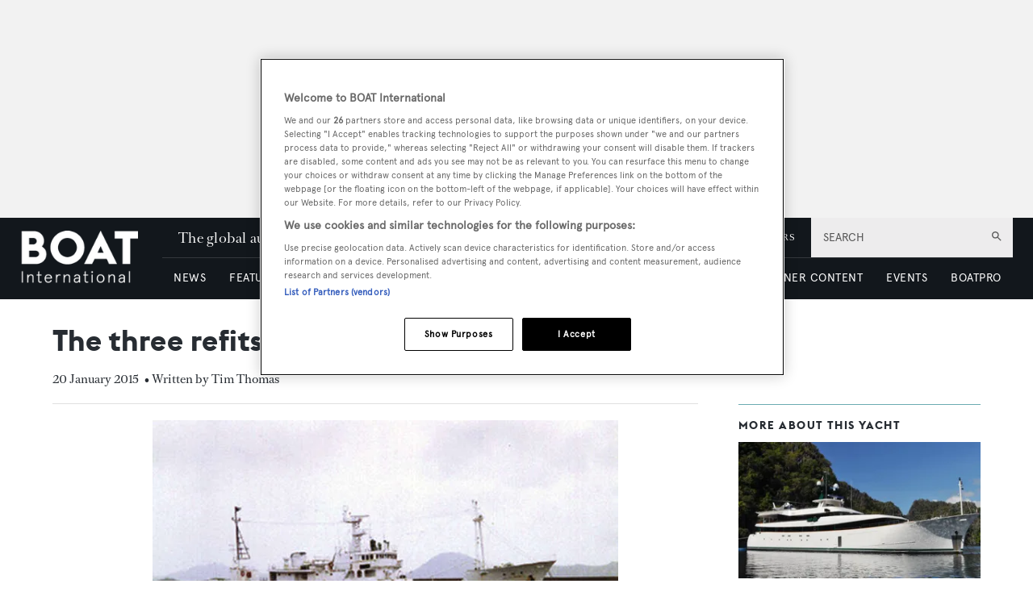

--- FILE ---
content_type: text/html; charset=utf-8
request_url: https://www.google.com/recaptcha/api2/aframe
body_size: 269
content:
<!DOCTYPE HTML><html><head><meta http-equiv="content-type" content="text/html; charset=UTF-8"></head><body><script nonce="69vZCMo-1V3-P0GKy4u0YQ">/** Anti-fraud and anti-abuse applications only. See google.com/recaptcha */ try{var clients={'sodar':'https://pagead2.googlesyndication.com/pagead/sodar?'};window.addEventListener("message",function(a){try{if(a.source===window.parent){var b=JSON.parse(a.data);var c=clients[b['id']];if(c){var d=document.createElement('img');d.src=c+b['params']+'&rc='+(localStorage.getItem("rc::a")?sessionStorage.getItem("rc::b"):"");window.document.body.appendChild(d);sessionStorage.setItem("rc::e",parseInt(sessionStorage.getItem("rc::e")||0)+1);localStorage.setItem("rc::h",'1768631994536');}}}catch(b){}});window.parent.postMessage("_grecaptcha_ready", "*");}catch(b){}</script></body></html>

--- FILE ---
content_type: application/javascript; charset=UTF-8
request_url: https://www.boatinternational.com/_next/static/chunks/3262.967a2914493ac059.js
body_size: 4646
content:
(self.webpackChunk_N_E=self.webpackChunk_N_E||[]).push([[3262],{65763:function(n,t,e){var r,u,i=1/0,o=/[^\x00-\x2f\x3a-\x40\x5b-\x60\x7b-\x7f]+/g,c=/[\xc0-\xd6\xd8-\xf6\xf8-\xff\u0100-\u017f]/g,f="\ud800-\udfff",a="\\u0300-\\u036f\\ufe20-\\ufe23",l="\\u20d0-\\u20f0",s="\\u2700-\\u27bf",d="a-z\\xdf-\\xf6\\xf8-\\xff",p="A-Z\\xc0-\\xd6\\xd8-\\xde",g="\\ufe0e\\ufe0f",h="\\xac\\xb1\\xd7\\xf7\\x00-\\x2f\\x3a-\\x40\\x5b-\\x60\\x7b-\\xbf\\u2000-\\u206f \\t\\x0b\\f\\xa0\\ufeff\\n\\r\\u2028\\u2029\\u1680\\u180e\\u2000\\u2001\\u2002\\u2003\\u2004\\u2005\\u2006\\u2007\\u2008\\u2009\\u200a\\u202f\\u205f\\u3000",x="['’]",b="["+h+"]",m="["+a+l+"]",v="["+d+"]",A="[^"+f+h+"\\d+"+s+d+p+"]",y="\ud83c[\udffb-\udfff]",E="[^"+f+"]",I="(?:\ud83c[\udde6-\uddff]){2}",O="[\ud800-\udbff][\udc00-\udfff]",T="["+p+"]",Z="\\u200d",j="(?:"+v+"|"+A+")",L="(?:"+x+"(?:d|ll|m|re|s|t|ve))?",_="(?:"+x+"(?:D|LL|M|RE|S|T|VE))?",w="(?:"+m+"|"+y+")?",D="["+g+"]?",S="(?:"+Z+"(?:"+[E,I,O].join("|")+")"+D+w+")*",C=D+w+S,N="(?:"+["["+s+"]",I,O].join("|")+")"+C,k="(?:"+[E+m+"?",m,I,O,"["+f+"]"].join("|")+")",U=RegExp(x,"g"),z=RegExp(m,"g"),R=RegExp(y+"(?="+y+")|"+k+C,"g"),P=RegExp([T+"?"+v+"+"+L+"(?="+[b,T,"$"].join("|")+")","(?:"+T+"|"+A+")+"+_+"(?="+[b,T+j,"$"].join("|")+")",T+"?"+j+"+"+L,T+"+"+_,"\\d+",N].join("|"),"g"),B=RegExp("["+Z+f+a+l+g+"]"),Y=/[a-z][A-Z]|[A-Z]{2,}[a-z]|[0-9][a-zA-Z]|[a-zA-Z][0-9]|[^a-zA-Z0-9 ]/,G="object"==typeof e.g&&e.g&&e.g.Object===Object&&e.g,M="object"==typeof self&&self&&self.Object===Object&&self,F=G||M||Function("return this")(),H=(r={À:"A",Á:"A",Â:"A",Ã:"A",Ä:"A",Å:"A",à:"a",á:"a",â:"a",ã:"a",ä:"a",å:"a",Ç:"C",ç:"c",Ð:"D",ð:"d",È:"E",É:"E",Ê:"E",Ë:"E",è:"e",é:"e",ê:"e",ë:"e",Ì:"I",Í:"I",Î:"I",Ï:"I",ì:"i",í:"i",î:"i",ï:"i",Ñ:"N",ñ:"n",Ò:"O",Ó:"O",Ô:"O",Õ:"O",Ö:"O",Ø:"O",ò:"o",ó:"o",ô:"o",õ:"o",ö:"o",ø:"o",Ù:"U",Ú:"U",Û:"U",Ü:"U",ù:"u",ú:"u",û:"u",ü:"u",Ý:"Y",ý:"y",ÿ:"y",Æ:"Ae",æ:"ae",Þ:"Th",þ:"th",ß:"ss",Ā:"A",Ă:"A",Ą:"A",ā:"a",ă:"a",ą:"a",Ć:"C",Ĉ:"C",Ċ:"C",Č:"C",ć:"c",ĉ:"c",ċ:"c",č:"c",Ď:"D",Đ:"D",ď:"d",đ:"d",Ē:"E",Ĕ:"E",Ė:"E",Ę:"E",Ě:"E",ē:"e",ĕ:"e",ė:"e",ę:"e",ě:"e",Ĝ:"G",Ğ:"G",Ġ:"G",Ģ:"G",ĝ:"g",ğ:"g",ġ:"g",ģ:"g",Ĥ:"H",Ħ:"H",ĥ:"h",ħ:"h",Ĩ:"I",Ī:"I",Ĭ:"I",Į:"I",İ:"I",ĩ:"i",ī:"i",ĭ:"i",į:"i",ı:"i",Ĵ:"J",ĵ:"j",Ķ:"K",ķ:"k",ĸ:"k",Ĺ:"L",Ļ:"L",Ľ:"L",Ŀ:"L",Ł:"L",ĺ:"l",ļ:"l",ľ:"l",ŀ:"l",ł:"l",Ń:"N",Ņ:"N",Ň:"N",Ŋ:"N",ń:"n",ņ:"n",ň:"n",ŋ:"n",Ō:"O",Ŏ:"O",Ő:"O",ō:"o",ŏ:"o",ő:"o",Ŕ:"R",Ŗ:"R",Ř:"R",ŕ:"r",ŗ:"r",ř:"r",Ś:"S",Ŝ:"S",Ş:"S",Š:"S",ś:"s",ŝ:"s",ş:"s",š:"s",Ţ:"T",Ť:"T",Ŧ:"T",ţ:"t",ť:"t",ŧ:"t",Ũ:"U",Ū:"U",Ŭ:"U",Ů:"U",Ű:"U",Ų:"U",ũ:"u",ū:"u",ŭ:"u",ů:"u",ű:"u",ų:"u",Ŵ:"W",ŵ:"w",Ŷ:"Y",ŷ:"y",Ÿ:"Y",Ź:"Z",Ż:"Z",Ž:"Z",ź:"z",ż:"z",ž:"z",Ĳ:"IJ",ĳ:"ij",Œ:"Oe",œ:"oe",ŉ:"'n",ſ:"ss"},function(n){return null==r?void 0:r[n]}),K=Object.prototype.toString,J=F.Symbol,Q=J?J.prototype:void 0,$=Q?Q.toString:void 0;function q(n){return null==n?"":function(n){if("string"==typeof n)return n;if("symbol"==typeof(t=n)||t&&"object"==typeof t&&"[object Symbol]"==K.call(t))return $?$.call(n):"";var t,e=n+"";return"0"==e&&1/n==-i?"-0":e}(n)}var V=(u=function(n,t,e){return t=t.toLowerCase(),n+(e?W(q(t).toLowerCase()):t)},function(n){var t;return function(n,t,e,r){for(var u=-1,i=n?n.length:0;++u<i;)e=t(e,n[u],u,n);return e}(function(n,t,e){if(n=q(n),void 0===t){var r;return(r=n,Y.test(r))?n.match(P)||[]:n.match(o)||[]}return n.match(t)||[]}(((t=q(t=n))&&t.replace(c,H).replace(z,"")).replace(U,"")),u,"")}),W=function(n){var t,e,r,u,i=(e=n=q(n),B.test(e))?(t=n,B.test(t)?t.match(R)||[]:t.split("")):void 0,o=i?i[0]:n.charAt(0),c=i?(u=i.length,function(n,t,e){var r=-1,u=n.length;t<0&&(t=-t>u?0:u+t),(e=e>u?u:e)<0&&(e+=u),u=t>e?0:e-t>>>0,t>>>=0;for(var i=Array(u);++r<u;)i[r]=n[r+t];return i}(i,1,r=void 0===r?u:r)).join(""):n.slice(1);return o.toUpperCase()+c};n.exports=V},26078:function(n,t,e){"use strict";e.d(t,{$T:function(){return U},A1:function(){return P},AZ:function(){return nL},B6:function(){return Z},BB:function(){return nS},Bg:function(){return m},Bq:function(){return nh},C3:function(){return np},CLASS_MODIFIERS:function(){return B},D2:function(){return o},Dl:function(){return c},EG:function(){return H},EV:function(){return nf},Ew:function(){return nc},F8:function(){return s},Ff:function(){return ng},Fq:function(){return nz},GV:function(){return r},ID:function(){return D},JH:function(){return l},Jq:function(){return na},KO:function(){return j},LY:function(){return F},NO:function(){return nR},NZ:function(){return nT},Nv:function(){return C},OR:function(){return a},Ok:function(){return nd},P6:function(){return nb},Pg:function(){return nO},Pt:function(){return $},Pu:function(){return nP},Qk:function(){return nk},RI:function(){return ns},S0:function(){return nI},SQ:function(){return T},T3:function(){return no},TK:function(){return nN},TW:function(){return ny},Tb:function(){return ne},U6:function(){return nn},UZ:function(){return I},V3:function(){return d},W8:function(){return b},XD:function(){return A},Y4:function(){return f},Y6:function(){return nr},Y_:function(){return M},Yb:function(){return O},Zj:function(){return S},Zl:function(){return R},Zw:function(){return nZ},_c:function(){return nv},aC:function(){return nt},aQ:function(){return V},ar:function(){return y},cA:function(){return g},cO:function(){return i},cr:function(){return _},dP:function(){return nx},do:function(){return p},dv:function(){return nu},eF:function(){return N},g6:function(){return nE},gK:function(){return L},ge:function(){return nU},gy:function(){return nC},i1:function(){return Y},iL:function(){return W},ix:function(){return nw},jU:function(){return X},jj:function(){return nm},k4:function(){return G},lc:function(){return w},m2:function(){return x},mr:function(){return h},n9:function(){return k},o_:function(){return nD},pj:function(){return v},q0:function(){return u},qA:function(){return nA},rK:function(){return E},rk:function(){return n_},sj:function(){return nj},tw:function(){return J},uB:function(){return ni},uJ:function(){return q},xN:function(){return z},xy:function(){return nl},yQ:function(){return K}});let r="b",u="button",i="code",o="button--icon",c="icon-button",f="AND",a="OR",l="must",s="should",d="text-search",p="infinite",g="classic",h="searchPublishedContent",x="search_term",b="range",m="checkbox",v="element",A="select",y="onClick",E="keyword",I=50,O=0,T="featured",Z="sponsored",j="full",L=["width"],_="categoryId",w="published",D="id",S="link",C="logout",N="GraphQL error: ",k="high",U="hover",z="mouseenter",R="mouseleave",P="hidden",B={MODIFIER:"modifier",GTM_CLASS_NAME:"gtmClassName",HIDE:"hide",DESKTOP:"desktop",DEFAULT:"default",TABLET:"tablet",MOBILE:"mobile",SIZE:"size",BUTTON_TYPE:"buttonType",ICON:"icon",STYLE:"style",WIDTH:"width",STICKY:"sticky",ALIGNMENT:"alignment",PARALLAX:"parallax"},Y="carousel",G="image",M="".concat(G,"s"),F="image__wrapper",H="root",K="countContentHierarchies",J="getBanner",Q="width height",$="sizes { ".concat(Q," viewports { ").concat(Q," } }"),q={once:!0,offset:"200px",bottomOffset:"-200px"},V="hero",W="hero__wrapper",X=" with-banner",nn="\xa0",nt="column",ne="gtm",nr="data-gtm-id",nu="center",ni="half",no="wide",nc="desk",nf="tablet",na="mobile",nl="alignment",ns="[page]",nd="[aZ]",np="pb",ng="Next",nh="Previous",nx="Load More",nb="loadMore",nm=10,nv=5,nA=[["altText","alt"],["caption","caption"],["hrefUrl","hrefUrl"],["credits","credits"]],ny="file",nE="video__wrapper",nI="https://vimeo.com/api/oembed.json",nO={sm:"sm",md:"md",lg:"lg",xl:"xl",xxl:"2xl"},nT=["p","ul","ol"],nZ="alternativePreHeader",nj="alternativeHeadline",nL=["A","B","C","D","E","F","G","H","I","J","K","L","M","N","O","P","Q","R","S","T","U","V","W","X","Y","Z"],n_="name",nw="loading",nD="empty",nS="loaded",nC="a",nN="_blank",nk=/^([a-z0-9_\.\+-]+)@([\da-z\.-]+)\.([a-z\.]{2,6})$/,nU=/(https?:\/\/)?(www\.)?[-a-zA-Z0-9@:%._\+~#=]{2,256}\.[a-z]{2,6}\b([-a-zA-Z0-9@:%_\+.~#?&//=]*)/,nz=/^\+{0,1}[0-9\(\)\.\- \/]{7,}$/,nR="2000",nP="pb-"},59565:function(n,t,e){"use strict";var r=e(43590),u=e.n(r),i=e(65763),o=e.n(i);t.Z=(n,t)=>{let e="published_".concat(n),r="Published".concat(u()(o()(n)));if(t){let{interfaces:e,[n]:{interfaces:r}={}}=t||{},i=e||r;if(i&&!i.includes("publish/publishable"))return{entity:n,docType:n,entityType:u()(o()(n))}}return{entity:n,docType:e,entityType:r}}},27079:function(n,t,e){"use strict";e.d(t,{Z:function(){return c}});var r=(n,t,e)=>t.filter(t=>{let{entityIdentifier:r,foreignKey:u}=t;return r===n&&e[u]}).map(n=>{let{foreignKey:t}=n;return t}),u=e(26078);let i=(n,t)=>{let{entityIdentifier:e}=t.find(t=>{let{localField:e}=t;return e===n})||{};return e},o=(n,t)=>{let{entityIdentifier:e}=t.find(t=>{let{foreignKey:e}=t;return e===n})||{};return e};var c=function(n){let{relations:t=[],properties:e={},dynamicProperties:c={},identifier:f}=arguments.length>1&&void 0!==arguments[1]?arguments[1]:{},{relations:a=[],identifier:l}=arguments.length>2&&void 0!==arguments[2]?arguments[2]:{},[s]=n.split("/"),[d,p]=s.split(".");if(s===u.ID){let n=t.find(n=>{let{entityIdentifier:t}=n;return t===l});n&&(d=n.foreignKey)}let g=!!(e[s]||c[s]),h=p?i(d,t):null,x=o(s,a),b=h||x,m=f===b,v=!g&&!h,A=v?r(b,t,e):[],y=v&&!A.length;return{filterName:s,entityName:x?l:h,relationName:d,relationProp:p,hasProperty:g,relationEntityName:h,isEntityItself:m,relationForeignKeys:A,shouldIgnoreFilter:y}}},83789:function(n,t){"use strict";t.Z=(n,t)=>t.length?n.length?t.reduce((t,e)=>{let[r]=e.split("/");return n.filter(n=>n.includes("".concat(r,"/"))).length||t.push(e),t},[]):t:[]},66475:function(n,t,e){"use strict";var r=e(40905),u=e(27079),i=e(26078);t.Z=function(n,t){let e=arguments.length>2&&void 0!==arguments[2]?arguments[2]:{};if(!t||!n.length)return i.ID;let{identifier:o,properties:c}=t,{identifier:f}=e;return n.reduce((n,a)=>{let{filterName:l,relationName:s,relationProp:d,relationEntityName:p,isEntityItself:g,relationForeignKeys:h,shouldIgnoreFilter:x}=(0,u.Z)(a,t,e);if(x)return n;if(h&&h.length)return"".concat(n," ").concat(h.join(" "));if(l===i.ID){let t=Object.keys(c).find(n=>c[n]&&c[n].relation&&c[n].relation.entityIdentifier===f);if(t)return"".concat(n," ").concat(t," ")}let b=p?"".concat(s," { ").concat(d," }"):l,m=g&&(0,r.Z)(l,o)?i.ID:b;return"".concat(n," ").concat(m," ")},i.ID)}},40905:function(n,t,e){"use strict";var r=e(43590),u=e.n(r),i=e(26078);t.Z=(n,t)=>{let e=u()(i.ID);return["".concat(t).concat(e),"".concat(t,"s").concat(e),"".concat(t).concat(e,"s"),"".concat(t,"s").concat(e,"s")].includes(n)}},47023:function(n,t,e){"use strict";var r=e(37416),u=e(34448);t.Z=function(n){let t=arguments.length>1&&void 0!==arguments[1]&&arguments[1],e=[...new Set(n)].filter(Boolean),i=t||e.length<1;return(0,r.a)((0,u.$A)(i?["placeholder"]:e),{skip:i})}},86677:function(n,t,e){n.exports=e(51648)}}]);
//# sourceMappingURL=3262.967a2914493ac059.js.map